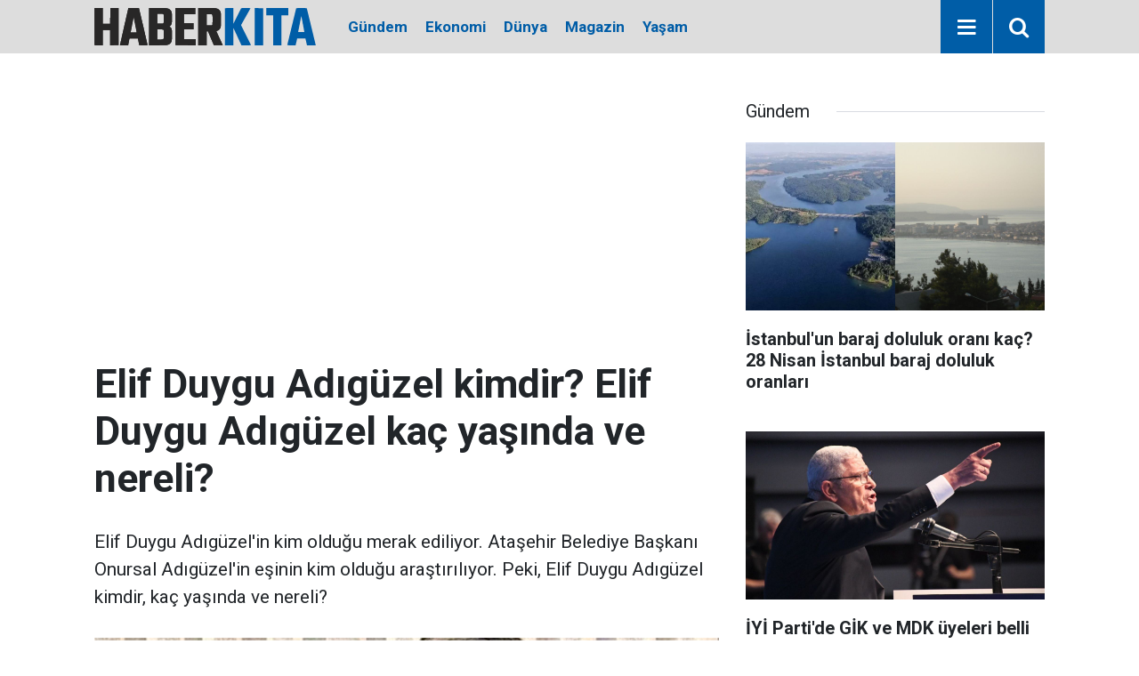

--- FILE ---
content_type: text/html; charset=UTF-8
request_url: https://www.haberkita.com.tr/gundem/elif-duygu-adiguzel-kimdir-elif-duygu-adiguzel-kac-yasinda-ve-nereli-10557h
body_size: 6238
content:
<!doctype html>
	<html lang="tr">
	<head>
		<meta charset="utf-8"/>
		<meta http-equiv="X-UA-Compatible" content="IE=edge"/>
		<meta name="viewport" content="width=device-width, initial-scale=1"/>
		<title>Elif Duygu Adıgüzel kimdir? Elif Duygu Adıgüzel kaç yaşında ve nereli?</title>
		<meta name="description" content="Elif Duygu Adıgüzel&#039;in kim olduğu merak ediliyor. Ataşehir Belediye Başkanı Onursal Adıgüzel&#039;in eşinin kim olduğu araştırılıyor. Peki, Elif Duygu Adıgüzel kimdir, kaç yaşında ve nereli?" />
<link rel="canonical" href="https://www.haberkita.com.tr/gundem/elif-duygu-adiguzel-kimdir-elif-duygu-adiguzel-kac-yasinda-ve-nereli-10557h" />
<link rel="amphtml" href="https://www.haberkita.com.tr/service/amp/gundem/elif-duygu-adiguzel-kimdir-elif-duygu-adiguzel-kac-yasinda-ve-nereli-10557h" />
<meta property="og:type" content="article" />
<meta property="og:site_name" content="Haber Kıta" />
<meta property="og:url" content="https://www.haberkita.com.tr/gundem/elif-duygu-adiguzel-kimdir-elif-duygu-adiguzel-kac-yasinda-ve-nereli-10557h" />
<meta property="og:title" content="Elif Duygu Adıgüzel kimdir? Elif Duygu Adıgüzel kaç yaşında ve nereli?" />
<meta property="og:description" content="Elif Duygu Adıgüzel&#039;in kim olduğu merak ediliyor. Ataşehir Belediye Başkanı Onursal Adıgüzel&#039;in eşinin kim olduğu araştırılıyor. Peki, Elif Duygu Adıgüzel kimdir, kaç yaşında ve nereli?" />
<meta property="og:image" content="https://cdn.haberkita.com.tr/news/8372.jpg" />
<meta property="og:image:width" content="1280" />
<meta property="og:image:height" content="720" />
<meta name="twitter:card" content="summary_large_image" />
<meta name="twitter:site" content="@haberkita" />
<meta name="twitter:url"  content="https://www.haberkita.com.tr/gundem/elif-duygu-adiguzel-kimdir-elif-duygu-adiguzel-kac-yasinda-ve-nereli-10557h" />
<meta name="twitter:title" content="Elif Duygu Adıgüzel kimdir? Elif Duygu Adıgüzel kaç yaşında ve nereli?" />
<meta name="twitter:description" content="Elif Duygu Adıgüzel&#039;in kim olduğu merak ediliyor. Ataşehir Belediye Başkanı Onursal Adıgüzel&#039;in eşinin kim olduğu araştırılıyor. Peki, Elif Duygu Adıgüzel kimdir, kaç yaşında ve nereli?" />
<meta name="twitter:image" content="https://cdn.haberkita.com.tr/news/8372.jpg" />
		<meta name="robots" content="max-snippet:-1, max-image-preview:large, max-video-preview:-1"/>
		<link rel="manifest" href="/manifest.json"/>
		<link rel="icon" href="https://www.haberkita.com.tr/d/assets/favicon/favicon.ico"/>
		<meta name="generator" content="CM News 6.0"/>

		<link rel="preconnect" href="https://fonts.gstatic.com"/>
		<link rel="preconnect" href="https://www.google-analytics.com"/>
		<link rel="preconnect" href="https://tpc.googlesyndication.com"/>
		<link rel="preconnect" href="https://pagead2.googlesyndication.com"/>

		<link rel="stylesheet" href="https://www.haberkita.com.tr/d/assets/bundle/2019-main.css?1697954766"/>

		<script>
			const BURL = "https://www.haberkita.com.tr/",
				DURL = "https://cdn.haberkita.com.tr/";
		</script>
		<script type="text/javascript" src="https://www.haberkita.com.tr/d/assets/bundle/2019-main.js?1697954766" async></script>

		
<!-- Google tag (gtag.js) -->
<script async src="https://www.googletagmanager.com/gtag/js?id=G-EVNYXJWMMM"></script>
<script>
  window.dataLayer = window.dataLayer || [];
  function gtag(){dataLayer.push(arguments);}
  gtag('js', new Date());

  gtag('config', 'G-EVNYXJWMMM');
</script>
		<script async src="https://pagead2.googlesyndication.com/pagead/js/adsbygoogle.js?client=ca-pub-6130271796606955"
     crossorigin="anonymous"></script>	</head>
	<body class="body-main news-detail news-1">
		<header class="base-header header-01 position-sticky">

	<div class="nav-main-container">
		<div class="container">
			<div class="row h-100 align-items-center flex-nowrap">
				<div class="col-10 col-xl-3 brand">
					<a href="/" rel="home" title="Haber Kıta">
						<img class="lazy" loading="lazy" data-src="https://www.haberkita.com.tr/d/assets/logo-white.svg" alt="Haber Kıta" style="width: 249px; height: 42px"/>
					</a>
				</div>
				<div class="col-xl-auto d-none d-xl-block">
					<ul class="nav-main d-flex flex-row">
													<li>
								<a href="/gundem" title="Gündem">Gündem</a>
							</li>
														<li>
								<a href="/ekonomi" title="Ekonomi">Ekonomi</a>
							</li>
														<li>
								<a href="/dunya" title="Dünya">Dünya</a>
							</li>
														<li>
								<a href="/magazin" title="Magazin">Magazin</a>
							</li>
														<li>
								<a href="/yasam" title="Yaşam">Yaşam</a>
							</li>
												</ul>
				</div>
				<div class="col-2 col-xl-auto d-flex justify-content-end ml-auto">
					<ul class="nav-tool d-flex flex-row">
						<li>
							<button class="btn show-all-menu" aria-label="Menu"><i class="icon-menu"></i></button>
						</li>
						<!--li class="d-none d-sm-block"><button class="btn" aria-label="Ara"><i class="icon-search"></i></button></li-->
						<li class="d-none d-sm-block">
							<a class="btn" href="/ara"><i class="icon-search"></i></a>
						</li>
					</ul>
				</div>
			</div>
		</div>
	</div>



</header>
	<main role="main">
				<div class="container section-padding-gutter">
							<div class="row">
		<div class="col-12 col-lg-8">
			<div class="page-content  news-scroll" data-pages="[{&quot;id&quot;:&quot;10659&quot;,&quot;link&quot;:&quot;yasam\/marstan-gelen-dev-kaya-parcasi-53-milyon-dolara-satildi-10659h&quot;},{&quot;id&quot;:&quot;10658&quot;,&quot;link&quot;:&quot;teknoloji\/galaxy-s25-fe-gumbur-gumbur-geliyor-ince-tasarim-guclu-performans-uzun-omurlu-10658h&quot;},{&quot;id&quot;:&quot;10657&quot;,&quot;link&quot;:&quot;teknoloji\/samsung-galaxy-a16-5g-6-yil-guncelleme-garantisi-ile-tanitildi-10657h&quot;},{&quot;id&quot;:&quot;10656&quot;,&quot;link&quot;:&quot;teknoloji\/arrokothun-rengi-ve-yasamin-kokenleri-10656h&quot;},{&quot;id&quot;:&quot;10654&quot;,&quot;link&quot;:&quot;yasam\/29-nisan-2024-gunluk-burc-yorumlari-koc-boga-yengec-ikizler-aslan-basak-terazi-10654h&quot;},{&quot;id&quot;:&quot;10651&quot;,&quot;link&quot;:&quot;gundem\/istanbulun-baraj-doluluk-orani-kac-28-nisan-istanbul-baraj-doluluk-oranlari-10651h&quot;},{&quot;id&quot;:&quot;10650&quot;,&quot;link&quot;:&quot;gundem\/iyi-partide-gik-ve-mdk-uyeleri-belli-oldu-10650h&quot;},{&quot;id&quot;:&quot;10649&quot;,&quot;link&quot;:&quot;ekonomi\/ozgur-demirtas-bir-hayalim-var-diyerek-mesaj-paylasti-10649h&quot;},{&quot;id&quot;:&quot;10648&quot;,&quot;link&quot;:&quot;yasam\/en-cok-izlenen-filmler-hangileri-turkiyede-en-cok-ne-izleniyor-iste-herkesin-10648h&quot;},{&quot;id&quot;:&quot;10647&quot;,&quot;link&quot;:&quot;ekonomi\/akaryakit-fiyatlarinda-guncelleme-28-nisan-benzin-motorin-lpg-fiyatlari-10647h&quot;}]">


			<div class="post-article" id="news-'10557" data-order="1" data-id="10557" data-title="Elif Duygu Adıgüzel kimdir? Elif Duygu Adıgüzel kaç yaşında ve nereli?" data-url="https://www.haberkita.com.tr/gundem/elif-duygu-adiguzel-kimdir-elif-duygu-adiguzel-kac-yasinda-ve-nereli-10557h">
	<div class="article-detail">

		<div class="content-heading">
			<h1 class="content-title">Elif Duygu Adıgüzel kimdir? Elif Duygu Adıgüzel kaç yaşında ve nereli?</h1>
			<p class="content-description">Elif Duygu Adıgüzel'in kim olduğu merak ediliyor. Ataşehir Belediye Başkanı Onursal Adıgüzel'in eşinin kim olduğu araştırılıyor. Peki, Elif Duygu Adıgüzel kimdir, kaç yaşında ve nereli?</p>
		</div>

		
		<div class="article-image">
							<div class="imgc image">
					<img class="lazy" srcset="https://cdn.haberkita.com.tr/news_ts/8372.jpg 414w, https://cdn.haberkita.com.tr/news_t/8372.jpg 702w, https://cdn.haberkita.com.tr/news/8372.jpg 1280w" alt="Elif Duygu Adıgüzel kimdir? Elif Duygu Adıgüzel kaç yaşında ve nereli?"/>
				</div>
					</div>

		<aside class="article-side">
			<div class="position-sticky">
				<div class="content-date">
					<time class="p1" datetime="2024-04-18 17:00:59">17:00</time>
					<span class="p2">18 Nisan 2024</span>
				</div>
				<div class="content-tools bookmark-block" data-type="1" data-twitter="haberkita">
					<button class="icon-mail-alt bg" onclick="return openPopUp_520x390('/send_to_friend.php?type=1&amp;id=10557');" title="Arkadaşına Gönder"></button>
					<button class="icon-print bg" onclick="return openPopUp_670x500('/print.php?type=1&amp;id=10557')" title="Yazdır"></button>

											<button class="icon-comment bg" onclick="$.scrollTo('#comment_form_10557', 600);" title="Yorum Yap"></button>
														</div>
			</div>
		</aside>

		<article class="article-content">

			
			
			<div class="text-content">
				<p>Çekmeköy belediye başkan yardımcısı olarak atandığı iddia edilen Elif Duygu Adıgüzel'in hayatı merak ediliyor. Peki, Elif Duygu Adıgüzel kimdir? Elif Duygu Adıgüzel kaç yaşında? Elif Duygu Adıgüzel nereli? İşte, Elif Duygu Adıgüzel hakkında merak edilenler...</p><p><img alt="boga-22.jpg" class="lazy" data-src="https://cdn.haberkita.com.tr/other/2024/04/18/boga-22.jpg" height="720" src="[data-uri]" width="1280"></p><p><strong>ELİF DUYGU ADIGÜZEL KİMDİR?</strong></p><p>16 Temmuzda doğan Elif Duygu Adıgüzel, 14 Haziran 2014 tarihinde şu an Ataşehir Belediye Başkanı olan Onursal Adıgüzel ile evlidir.</p><p><strong>ONURSAL ADIGÜZEL KİMDİR?</strong></p><p>1985 yılında Malatya'da doğan Onursal Adıgüzel, lisans eğitimini Yıldız Teknik Üniversitesi Endüstri Mühendisliği bölümünde tamamladı. Şu anda Boğaziçi Üniversitesi'nde Endüstri Mühendisliği bölümünde yüksek lisans eğitimine devam ediyor. Kariyerine çeşitli özel sektör firmalarında Endüstri Mühendisi olarak başladı ve yöneticilik pozisyonlarında çalıştı.</p><p>Eylül 2010 ile Ocak 2011 tarihleri arasında Mesleki Yeterlilik Kurumu (MYK) üyesi olarak görev yaptı. Ocak 2011'den Haziran 2012'ye kadar Cumhuriyet Halk Partisi Gençlik Kolları'nda Örgüt ve Örgütlenmeden Sorumlu Genel Başkan Yardımcılığı görevini üstlendi. 34. Olağan Büyük Kurultay ve 18. Olağanüstü Kurultay'da Parti Meclisi üyeliğine seçildi.</p><p>2015 genel seçimlerinde İstanbul milletvekili seçilen Adıgüzel, Türkiye Büyük Millet Meclisi'nde AB Uyum Komisyonu, Türkiye-AB Karma Parlamento Komisyonu ve CHP Kadın Çocuk Hak ve İhlalleri İnceleme ve İzleme Komisyonu üyeliklerinde bulundu. 24 Haziran 2018 seçimlerinde İstanbul 1. bölge milletvekili adayı oldu. Ayrıca 2024 yerel seçimlerinde CHP'den Ataşehir belediye başkanı seçildi.</p><p>Onursal Adıgüzel, Sosyolog Elif Duygu Adıgüzel ile evlidir.</p></p>			</div>

			
			
			
			
			
			
			
		</article>

		
		

<!-- -->

		
		
		
	</div>
</div>

			</div>
		</div>

			<div class="col-12 col-lg-4">
			<section class="side-content news-side-list ">
			<header class="side-caption">
			<div><span>Gündem </span></div>
		</header>
		<div class="row">
																<div class="col-12 mb-4 box-02">
						<div class="post-item ia">
			<a href="/gundem/istanbulun-baraj-doluluk-orani-kac-28-nisan-istanbul-baraj-doluluk-oranlari-10651h">
				<div class="imgc">
					<img class="lazy" loading="lazy" data-src="https://cdn.haberkita.com.tr/news/8433.jpg" alt="İstanbul&#039;un baraj doluluk oranı kaç? 28 Nisan İstanbul baraj doluluk oranları"/>
				</div>
				<span class="t">İstanbul'un baraj doluluk oranı kaç? 28 Nisan İstanbul baraj doluluk oranları</span>
											</a>
		</div>
					</div>
			
														<div class="col-12 mb-4 box-02">
						<div class="post-item ia">
			<a href="/gundem/iyi-partide-gik-ve-mdk-uyeleri-belli-oldu-10650h">
				<div class="imgc">
					<img class="lazy" loading="lazy" data-src="https://cdn.haberkita.com.tr/news/8432.jpg" alt="İYİ Parti&#039;de GİK ve MDK üyeleri belli oldu"/>
				</div>
				<span class="t">İYİ Parti'de GİK ve MDK üyeleri belli oldu</span>
											</a>
		</div>
					</div>
															<div class="col-12">
									</div>
			
														<div class="col-12 mb-4 box-02">
						<div class="post-item ia">
			<a href="/gundem/meteorolojiden-kritik-uyari-bu-hafta-o-6-ilde-yer-yerinden-oynayacak-10645h">
				<div class="imgc">
					<img class="lazy" loading="lazy" data-src="https://cdn.haberkita.com.tr/news/7227.jpg" alt="Meteoroloji&#039;den kritik uyarı! Bu hafta o 6 ilde yer yerinden oynayacak"/>
				</div>
				<span class="t">Meteoroloji'den kritik uyarı! Bu hafta o 6 ilde yer yerinden oynayacak</span>
											</a>
		</div>
					</div>
			
														<div class="col-12 mb-4 box-02">
						<div class="post-item ia">
			<a href="/gundem/caykur-1072-mevsimlik-isci-alimi-basvuru-sartlari-neler-kura-cekim-tarihi-ne-zaman-10639h">
				<div class="imgc">
					<img class="lazy" loading="lazy" data-src="https://cdn.haberkita.com.tr/news/8427.jpg" alt="Çaykur 1072 mevsimlik işçi alımı başvuru şartları neler? Kura çekim tarihi ne zaman?"/>
				</div>
				<span class="t">Çaykur 1072 mevsimlik işçi alımı başvuru şartları neler? Kura çekim tarihi ne zaman?</span>
											</a>
		</div>
					</div>
															<div class="col-12">
									</div>
			
														<div class="col-12 mb-4 box-02">
						<div class="post-item ia">
			<a href="/gundem/taksim-bombacisi-icin-karar-aciklandi-10635h">
				<div class="imgc">
					<img class="lazy" loading="lazy" data-src="https://cdn.haberkita.com.tr/news/8424.jpg" alt="Taksim bombacısı için karar açıklandı"/>
				</div>
				<span class="t">Taksim bombacısı için karar açıklandı</span>
											</a>
		</div>
					</div>
			
														<div class="col-12 mb-4 box-02">
						<div class="post-item ia">
			<a href="/gundem/bakan-acikladi-yeni-mufredat-geliyor-meb-yeni-mufredat-ne-zaman-aciklanacak-10629h">
				<div class="imgc">
					<img class="lazy" loading="lazy" data-src="https://cdn.haberkita.com.tr/news/8420.jpg" alt="Bakan açıkladı, yeni müfredat geliyor! MEB yeni müfredat ne zaman açıklanacak? Müfredattaki değişiklikler nler?"/>
				</div>
				<span class="t">Bakan açıkladı, yeni müfredat geliyor! MEB yeni müfredat ne zaman açıklanacak? Müfredattaki değişiklikler nler?</span>
											</a>
		</div>
					</div>
															<div class="col-12">
									</div>
			
														<div class="col-12 mb-4 box-02">
						<div class="post-item ia">
			<a href="/gundem/fatih-altaylidan-suleyman-soyluya-haddini-bilsin-tepemin-tasini-attirmasin-10624h">
				<div class="imgc">
					<img class="lazy" loading="lazy" data-src="https://cdn.haberkita.com.tr/news/8417.jpg" alt="Fatih Altaylı&#039;dan Süleyman Soylu&#039;ya: Haddini bilsin tepemin tasını attırmasın"/>
				</div>
				<span class="t">Fatih Altaylı'dan Süleyman Soylu'ya: Haddini bilsin tepemin tasını attırmasın</span>
											</a>
		</div>
					</div>
			
														<div class="col-12 mb-4 box-02">
						<div class="post-item ia">
			<a href="/gundem/erdogan-iliskilerimizi-gelistirme-konusunda-hemfikiriz-10620h">
				<div class="imgc">
					<img class="lazy" loading="lazy" data-src="https://cdn.haberkita.com.tr/news/8413.jpg" alt="Erdoğan: İlişkilerimizi geliştirme konusunda hemfikiriz"/>
				</div>
				<span class="t">Erdoğan: İlişkilerimizi geliştirme konusunda hemfikiriz</span>
											</a>
		</div>
					</div>
												</div>
</section>		</div>
		</div>
		</div>
	</main>

	<footer class="base-footer footer-01">
	<div class="nav-top-container">
		<div class="container">
			<div class="row">
				<div class="col-12 col-lg-auto">
					Haber Kıta &copy; 2022				</div>
				<div class="col-12 col-lg-auto">
					<nav class="nav-footer">
	<div><a href="/" title="Anasayfa">Anasayfa</a></div>
	<div><a href="/kunye" title="Künye">Künye</a></div>
	<div><a href="/iletisim" title="İletişim">İletişim</a></div>
	<div>
		<a href="/gizlilik-ilkeleri" title="Gizlilik İlkeleri">Gizlilik İlkeleri</a>
	</div>
	<div><a href="/sitene-ekle" title="Sitene Ekle">Sitene Ekle</a></div>
</nav>
				</div>
				<div class="col-12 col-lg-auto">
					<div class="nav-social"><a class="facebook-bg" href="https://www.facebook.com/haberkitacom" rel="nofollow noopener noreferrer" target="_blank" title="Facebook ile takip et"><i class="icon-facebook"></i></a><a class="twitter-bg" href="https://twitter.com/haberkita" rel="nofollow noopener noreferrer" target="_blank" title="Twitter ile takip et"><i class="icon-twitter"></i></a><a class="instagram-bg" href="https://www.instagram.com/haberkita" rel="nofollow noopener noreferrer" target="_blank" title="Instagram ile takip et"><i class="icon-instagramm"></i></a><a class="rss-bg" href="/service/rss.php" target="_blank" title="RSS, News Feed, Haber Beslemesi"><i class="icon-rss"></i></a></div>				</div>
			</div>
		</div>
	</div>
		<div class="container">
		<div class="row">
			<div class="col cm-sign">
				<i class="icon-cm" title="CM Bilişim Teknolojileri"></i>
				<a href="https://www.cmbilisim.com/haber-portali-20s.htm?utm_referrer=https%3A%2F%2Fwww.haberkita.com.tr%2F" target="_blank" title="CMNews Haber Portalı Yazılımı">Haber Portalı Yazılımı</a>
			</div>
		</div>
	</div>
</footer>
<div id="nav-all" class="nav-all nav-all-01 overlay">
	<div class="logo-container">
		<img class="lazy" loading="lazy" data-src="https://www.haberkita.com.tr/d/assets/logo-white.svg" alt="Haber Kıta" width="249" height="42" class="show-all-menu">
		<button id="close-nav-all" class="show-all-menu close"><i class="icon-cancel"></i></button>
	</div>
	<div class="search-container">
		<form action="/ara">
			<input type="text" placeholder="Sitede Ara" name="key"><button type="submit"><i class="icon-search"></i></button>
		</form>
	</div>
	<nav>
		<header class="caption">Haberler</header>
<ul class="topics">
		<li><a href="/son-haberler">Son Haberler</a></li>
	<li><a href="/mansetler">Manşetler</a></li>
			<li>
			<a href="/gundem" title="Gündem">Gündem</a>
		</li>
				<li>
			<a href="/ekonomi" title="Ekonomi">Ekonomi</a>
		</li>
				<li>
			<a href="/dunya" title="Dünya">Dünya</a>
		</li>
				<li>
			<a href="/magazin" title="Magazin">Magazin</a>
		</li>
				<li>
			<a href="/yasam" title="Yaşam">Yaşam</a>
		</li>
				<li>
			<a href="/teknoloji" title="Teknoloji">Teknoloji</a>
		</li>
				<li>
			<a href="/spor" title="Spor">Spor</a>
		</li>
		
</ul>
<header class="caption">Diğer İçerikler</header>
<ul class="topics">
		<li><a href="/gallery_index.php">Foto Galeri</a></li>
	<li><a href="/video_index.php">Web Tv</a></li>
	<li><a href="/yazarlar">Yazarlar</a></li>
	<li><a href="/gazete-mansetleri">Gazete Manşetleri</a></li>
	
</ul>
<header class="caption">Kurumsal</header>
<ul class="topics">
		<li><a href="/kunye">Künye</a></li>
	<li><a href="/iletisim">İletişim</a></li>
	<li><a href="/gizlilik-ilkeleri">Gizlilik İlkeleri</a></li>
	<li><a href="/kullanim-sartlari">Kullanım Şartları</a></li>
	<li><a href="/sitene-ekle">Geliştiriciler İçin</a></li>
	
</ul>	</nav>
</div>
<!-- -->
<script type="application/ld+json">
{
    "@context": "http://schema.org",
    "@graph": [
        {
            "@type": "WebSite",
            "url": "https://www.haberkita.com.tr/",
            "name": "Haber Kıta",
            "description": "Haber Kıta, Türkiye'nin en güvenilir haber kaynaklarından biri olma hedefiyle yoluna devam ediyor. Haber Kıta ile haberiniz olsun! En son ve en önemli son dakika haberlerine göz atın. Dünyada yaşananlar bir tık ötede",
            "potentialAction": {
                "@type": "SearchAction",
                "target": "https://www.haberkita.com.tr/ara?key={search_term_string}",
                "query-input": "required name=search_term_string"
            }
        },
        {
            "@type": "Organization",
            "name": "Haber Kıta",
            "url": "https://www.haberkita.com.tr/",
            "image": "https://www.haberkita.com.tr/d/assets/facebook-default-share.png",
            "logo": "https://www.haberkita.com.tr/d/assets/logo-white.svg",
            "sameAs": [
                "https://www.facebook.com/haberkitacom",
                "https://www.twitter.com/haberkita",
                "https://www.instagram.com/haberkita"
            ]
        },
        {
            "@type": "BreadcrumbList",
            "itemListElement": [
                {
                    "@type": "ListItem",
                    "position": 1,
                    "name": "Anasayfa",
                    "item": "https://www.haberkita.com.tr/"
                },
                {
                    "@type": "ListItem",
                    "position": 2,
                    "name": "Gündem",
                    "item": "https://www.haberkita.com.tr/gundem"
                }
            ]
        },
        {
            "@type": "NewsArticle",
            "datePublished": "2024-04-18T17:00:59+03:00",
            "dateModified": "2024-04-18T17:00:59+03:00",
            "headline": "Elif Duygu Adıgüzel kimdir? Elif Duygu Adıgüzel kaç yaşında ve nereli?",
            "description": "Elif Duygu Adıgüzel&#039;in kim olduğu merak ediliyor. Ataşehir Belediye Başkanı Onursal Adıgüzel&#039;in eşinin kim olduğu araştırılıyor. Peki, Elif Duygu Adıgüzel kimdir, kaç yaşında ve nereli?",
            "articleSection": "Gündem",
            "image": [
                "https://cdn.haberkita.com.tr/news/8372.jpg"
            ],
            "speakable": {
                "@type": "SpeakableSpecification",
                "cssSelector": [
                    ".content-title",
                    ".content-description",
                    ".text-content"
                ]
            },
            "author": {
                "@type": "NewsMediaOrganization",
                "name": "Haber Kıta",
                "url": "https://www.haberkita.com.tr/kunye",
                "logo": {
                    "@type": "ImageObject",
                    "url": "https://www.haberkita.com.tr/d/assets/logo-amp.png",
                    "width": 355,
                    "height": 60
                }
            },
            "publisher": {
                "@type": "NewsMediaOrganization",
                "name": "Haber Kıta",
                "url": "https://www.haberkita.com.tr/kunye",
                "logo": {
                    "@type": "ImageObject",
                    "url": "https://www.haberkita.com.tr/d/assets/logo-amp.png",
                    "width": 355,
                    "height": 60
                }
            },
            "mainEntityOfPage": "https://www.haberkita.com.tr/gundem/elif-duygu-adiguzel-kimdir-elif-duygu-adiguzel-kac-yasinda-ve-nereli-10557h",
            "inLanguage": "tr"
        }
    ]
}
</script>
			<!-- -->
	<!-- 0.067622900009155 -->
	<script defer src="https://static.cloudflareinsights.com/beacon.min.js/vcd15cbe7772f49c399c6a5babf22c1241717689176015" integrity="sha512-ZpsOmlRQV6y907TI0dKBHq9Md29nnaEIPlkf84rnaERnq6zvWvPUqr2ft8M1aS28oN72PdrCzSjY4U6VaAw1EQ==" data-cf-beacon='{"version":"2024.11.0","token":"8d9e4cacdb1e42ecaa6d080dc3365bab","r":1,"server_timing":{"name":{"cfCacheStatus":true,"cfEdge":true,"cfExtPri":true,"cfL4":true,"cfOrigin":true,"cfSpeedBrain":true},"location_startswith":null}}' crossorigin="anonymous"></script>
</body>
	</html>
	

--- FILE ---
content_type: text/html; charset=utf-8
request_url: https://www.google.com/recaptcha/api2/aframe
body_size: 266
content:
<!DOCTYPE HTML><html><head><meta http-equiv="content-type" content="text/html; charset=UTF-8"></head><body><script nonce="nJt7n4Ws93JDi2tF3vIxgQ">/** Anti-fraud and anti-abuse applications only. See google.com/recaptcha */ try{var clients={'sodar':'https://pagead2.googlesyndication.com/pagead/sodar?'};window.addEventListener("message",function(a){try{if(a.source===window.parent){var b=JSON.parse(a.data);var c=clients[b['id']];if(c){var d=document.createElement('img');d.src=c+b['params']+'&rc='+(localStorage.getItem("rc::a")?sessionStorage.getItem("rc::b"):"");window.document.body.appendChild(d);sessionStorage.setItem("rc::e",parseInt(sessionStorage.getItem("rc::e")||0)+1);localStorage.setItem("rc::h",'1769036015932');}}}catch(b){}});window.parent.postMessage("_grecaptcha_ready", "*");}catch(b){}</script></body></html>